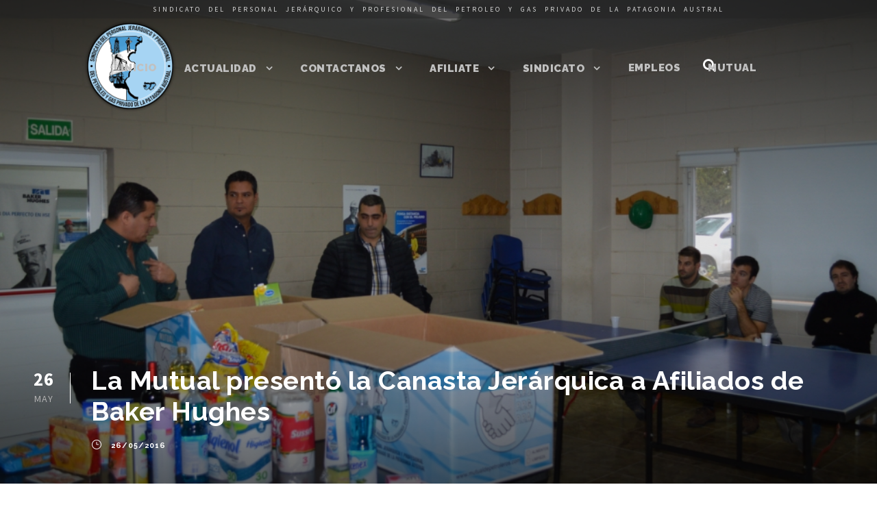

--- FILE ---
content_type: text/html; charset=UTF-8
request_url: http://www.petrolerosjerarquicos.org/la-mutual-presento-la-canasta-jerarquica-a-afiliados-de-baker-hughes/
body_size: 9269
content:
<!DOCTYPE html>
<html lang="es" class="no-js">
<head>
	<meta charset="UTF-8">
	<meta name="viewport" content="width=device-width, initial-scale=1">
	<link rel="profile" href="http://gmpg.org/xfn/11">
	<link rel="pingback" href="http://www.petrolerosjerarquicos.org/xmlrpc.php">
	<title>La Mutual presentó la Canasta Jerárquica a Afiliados de Baker Hughes &#8211; Petroleros  Jerárquicos</title>
<link rel='dns-prefetch' href='//s0.wp.com' />
<link rel='dns-prefetch' href='//fonts.googleapis.com' />
<link rel='dns-prefetch' href='//s.w.org' />
<link rel="alternate" type="application/rss+xml" title="Petroleros  Jerárquicos &raquo; Feed" href="http://www.petrolerosjerarquicos.org/feed/" />
		<script type="text/javascript">
			window._wpemojiSettings = {"baseUrl":"https:\/\/s.w.org\/images\/core\/emoji\/11\/72x72\/","ext":".png","svgUrl":"https:\/\/s.w.org\/images\/core\/emoji\/11\/svg\/","svgExt":".svg","source":{"concatemoji":"http:\/\/www.petrolerosjerarquicos.org\/wp-includes\/js\/wp-emoji-release.min.js?ver=4.9.23"}};
			!function(e,a,t){var n,r,o,i=a.createElement("canvas"),p=i.getContext&&i.getContext("2d");function s(e,t){var a=String.fromCharCode;p.clearRect(0,0,i.width,i.height),p.fillText(a.apply(this,e),0,0);e=i.toDataURL();return p.clearRect(0,0,i.width,i.height),p.fillText(a.apply(this,t),0,0),e===i.toDataURL()}function c(e){var t=a.createElement("script");t.src=e,t.defer=t.type="text/javascript",a.getElementsByTagName("head")[0].appendChild(t)}for(o=Array("flag","emoji"),t.supports={everything:!0,everythingExceptFlag:!0},r=0;r<o.length;r++)t.supports[o[r]]=function(e){if(!p||!p.fillText)return!1;switch(p.textBaseline="top",p.font="600 32px Arial",e){case"flag":return s([55356,56826,55356,56819],[55356,56826,8203,55356,56819])?!1:!s([55356,57332,56128,56423,56128,56418,56128,56421,56128,56430,56128,56423,56128,56447],[55356,57332,8203,56128,56423,8203,56128,56418,8203,56128,56421,8203,56128,56430,8203,56128,56423,8203,56128,56447]);case"emoji":return!s([55358,56760,9792,65039],[55358,56760,8203,9792,65039])}return!1}(o[r]),t.supports.everything=t.supports.everything&&t.supports[o[r]],"flag"!==o[r]&&(t.supports.everythingExceptFlag=t.supports.everythingExceptFlag&&t.supports[o[r]]);t.supports.everythingExceptFlag=t.supports.everythingExceptFlag&&!t.supports.flag,t.DOMReady=!1,t.readyCallback=function(){t.DOMReady=!0},t.supports.everything||(n=function(){t.readyCallback()},a.addEventListener?(a.addEventListener("DOMContentLoaded",n,!1),e.addEventListener("load",n,!1)):(e.attachEvent("onload",n),a.attachEvent("onreadystatechange",function(){"complete"===a.readyState&&t.readyCallback()})),(n=t.source||{}).concatemoji?c(n.concatemoji):n.wpemoji&&n.twemoji&&(c(n.twemoji),c(n.wpemoji)))}(window,document,window._wpemojiSettings);
		</script>
		<style type="text/css">
img.wp-smiley,
img.emoji {
	display: inline !important;
	border: none !important;
	box-shadow: none !important;
	height: 1em !important;
	width: 1em !important;
	margin: 0 .07em !important;
	vertical-align: -0.1em !important;
	background: none !important;
	padding: 0 !important;
}
</style>
<link rel='stylesheet' id='button-generation-css'  href='http://www.petrolerosjerarquicos.org/wp-content/plugins/button-generation/assets/css/style.min.css?ver=2.3.7' type='text/css' media='all' />
<link rel='stylesheet' id='gdlr-core-google-font-css'  href='https://fonts.googleapis.com/css?family=Raleway%3A100%2C100italic%2C200%2C200italic%2C300%2C300italic%2Cregular%2Citalic%2C500%2C500italic%2C600%2C600italic%2C700%2C700italic%2C800%2C800italic%2C900%2C900italic%7CSource+Sans+Pro%3A200%2C200italic%2C300%2C300italic%2Cregular%2Citalic%2C600%2C600italic%2C700%2C700italic%2C900%2C900italic%7CDroid+Serif%3Aregular%2Citalic%2C700%2C700italic&#038;subset=latin-ext%2Clatin%2Cvietnamese&#038;ver=4.9.23' type='text/css' media='all' />
<link rel='stylesheet' id='gdlr-core-plugin-css'  href='http://www.petrolerosjerarquicos.org/wp-content/plugins/goodlayers-core/plugins/combine/style.css?ver=4.9.23' type='text/css' media='all' />
<link rel='stylesheet' id='gdlr-core-page-builder-css'  href='http://www.petrolerosjerarquicos.org/wp-content/plugins/goodlayers-core/include/css/page-builder.css?ver=4.9.23' type='text/css' media='all' />
<link rel='stylesheet' id='infinite-style-core-css'  href='http://www.petrolerosjerarquicos.org/wp-content/themes/infinite/css/style-core.css?ver=4.9.23' type='text/css' media='all' />
<link rel='stylesheet' id='infinite-custom-style-css'  href='http://www.petrolerosjerarquicos.org/wp-content/uploads/gdlr-style-custom.css?1689600643&#038;ver=4.9.23' type='text/css' media='all' />
<link rel='stylesheet' id='jetpack_css-css'  href='http://www.petrolerosjerarquicos.org/wp-content/plugins/jetpack/css/jetpack.css?ver=5.8' type='text/css' media='all' />
<script type='text/javascript' src='http://www.petrolerosjerarquicos.org/wp-includes/js/jquery/jquery.js?ver=1.12.4'></script>
<script type='text/javascript' src='http://www.petrolerosjerarquicos.org/wp-includes/js/jquery/jquery-migrate.min.js?ver=1.4.1'></script>
<script type='text/javascript' src='http://www.petrolerosjerarquicos.org/wp-content/plugins/revslider/public/assets/js/rbtools.min.js?ver=6.6.12'></script>
<script type='text/javascript' src='http://www.petrolerosjerarquicos.org/wp-content/plugins/revslider/public/assets/js/rs6.min.js?ver=6.6.12'></script>
<!--[if lt IE 9]>
<script type='text/javascript' src='http://www.petrolerosjerarquicos.org/wp-content/themes/infinite/js/html5.js?ver=4.9.23'></script>
<![endif]-->
<script type='text/javascript'>
/* <![CDATA[ */
var MyAjax = {"ajaxurl":"http:\/\/www.petrolerosjerarquicos.org\/wp-admin\/admin-ajax.php","security":"13671f8fd6"};
/* ]]> */
</script>
<script type='text/javascript' src='http://www.petrolerosjerarquicos.org/wp-content/plugins/advanced-iframe/js/ai.min.js?ver=247633'></script>
<link rel='https://api.w.org/' href='http://www.petrolerosjerarquicos.org/wp-json/' />
<link rel="EditURI" type="application/rsd+xml" title="RSD" href="http://www.petrolerosjerarquicos.org/xmlrpc.php?rsd" />
<link rel="wlwmanifest" type="application/wlwmanifest+xml" href="http://www.petrolerosjerarquicos.org/wp-includes/wlwmanifest.xml" /> 
<link rel='prev' title='Participación activa en los actos por el 25 de mayo' href='http://www.petrolerosjerarquicos.org/participacion-activa-en-los-actos-por-el-25-de-mayo/' />
<link rel='next' title='Elecciones de Delegados en Santa Cruz y Chubut' href='http://www.petrolerosjerarquicos.org/elecciones-de-delegados-en-santa-cruz-y-chubut/' />
<meta name="generator" content="WordPress 4.9.23" />
<link rel="canonical" href="http://www.petrolerosjerarquicos.org/la-mutual-presento-la-canasta-jerarquica-a-afiliados-de-baker-hughes/" />
<link rel='shortlink' href='https://wp.me/p9oDHV-5we' />
<link rel="alternate" type="application/json+oembed" href="http://www.petrolerosjerarquicos.org/wp-json/oembed/1.0/embed?url=http%3A%2F%2Fwww.petrolerosjerarquicos.org%2Fla-mutual-presento-la-canasta-jerarquica-a-afiliados-de-baker-hughes%2F" />
<link rel="alternate" type="text/xml+oembed" href="http://www.petrolerosjerarquicos.org/wp-json/oembed/1.0/embed?url=http%3A%2F%2Fwww.petrolerosjerarquicos.org%2Fla-mutual-presento-la-canasta-jerarquica-a-afiliados-de-baker-hughes%2F&#038;format=xml" />

<link rel='dns-prefetch' href='//v0.wordpress.com'/>
<link rel='dns-prefetch' href='//i0.wp.com'/>
<link rel='dns-prefetch' href='//i1.wp.com'/>
<link rel='dns-prefetch' href='//i2.wp.com'/>
<style type='text/css'>img#wpstats{display:none}</style><meta name="generator" content="Powered by Slider Revolution 6.6.12 - responsive, Mobile-Friendly Slider Plugin for WordPress with comfortable drag and drop interface." />

<!-- Jetpack Open Graph Tags -->
<meta property="og:type" content="article" />
<meta property="og:title" content="La Mutual presentó la Canasta Jerárquica a Afiliados de Baker Hughes" />
<meta property="og:url" content="http://www.petrolerosjerarquicos.org/la-mutual-presento-la-canasta-jerarquica-a-afiliados-de-baker-hughes/" />
<meta property="og:description" content="En la Base de esa empresa en Comodoro Rivadavia, Chubut, desde la entidad mutualista que preside José Llugdar, se hizo muestra a los Trabajadores Petroleros Jerárquicos que allí se desempeñan, de l…" />
<meta property="article:published_time" content="2016-05-26T13:45:22+00:00" />
<meta property="article:modified_time" content="2017-12-29T13:41:03+00:00" />
<meta property="og:site_name" content="Petroleros  Jerárquicos" />
<meta property="og:image" content="https://i2.wp.com/www.petrolerosjerarquicos.org/wp-content/uploads/2016/05/DSC_0252-1.jpg?fit=1024%2C681" />
<meta property="og:image:width" content="1024" />
<meta property="og:image:height" content="681" />
<meta property="og:locale" content="es_ES" />
<meta name="twitter:text:title" content="La Mutual presentó la Canasta Jerárquica a Afiliados de Baker Hughes" />
<meta name="twitter:image" content="https://i2.wp.com/www.petrolerosjerarquicos.org/wp-content/uploads/2016/05/DSC_0252-1.jpg?fit=1024%2C681&#038;w=640" />
<meta name="twitter:card" content="summary_large_image" />
<link rel="icon" href="https://i1.wp.com/www.petrolerosjerarquicos.org/wp-content/uploads/2018/03/cropped-favicon.png?fit=32%2C32" sizes="32x32" />
<link rel="icon" href="https://i1.wp.com/www.petrolerosjerarquicos.org/wp-content/uploads/2018/03/cropped-favicon.png?fit=192%2C192" sizes="192x192" />
<link rel="apple-touch-icon-precomposed" href="https://i1.wp.com/www.petrolerosjerarquicos.org/wp-content/uploads/2018/03/cropped-favicon.png?fit=180%2C180" />
<meta name="msapplication-TileImage" content="https://i1.wp.com/www.petrolerosjerarquicos.org/wp-content/uploads/2018/03/cropped-favicon.png?fit=270%2C270" />
<script>function setREVStartSize(e){
			//window.requestAnimationFrame(function() {
				window.RSIW = window.RSIW===undefined ? window.innerWidth : window.RSIW;
				window.RSIH = window.RSIH===undefined ? window.innerHeight : window.RSIH;
				try {
					var pw = document.getElementById(e.c).parentNode.offsetWidth,
						newh;
					pw = pw===0 || isNaN(pw) || (e.l=="fullwidth" || e.layout=="fullwidth") ? window.RSIW : pw;
					e.tabw = e.tabw===undefined ? 0 : parseInt(e.tabw);
					e.thumbw = e.thumbw===undefined ? 0 : parseInt(e.thumbw);
					e.tabh = e.tabh===undefined ? 0 : parseInt(e.tabh);
					e.thumbh = e.thumbh===undefined ? 0 : parseInt(e.thumbh);
					e.tabhide = e.tabhide===undefined ? 0 : parseInt(e.tabhide);
					e.thumbhide = e.thumbhide===undefined ? 0 : parseInt(e.thumbhide);
					e.mh = e.mh===undefined || e.mh=="" || e.mh==="auto" ? 0 : parseInt(e.mh,0);
					if(e.layout==="fullscreen" || e.l==="fullscreen")
						newh = Math.max(e.mh,window.RSIH);
					else{
						e.gw = Array.isArray(e.gw) ? e.gw : [e.gw];
						for (var i in e.rl) if (e.gw[i]===undefined || e.gw[i]===0) e.gw[i] = e.gw[i-1];
						e.gh = e.el===undefined || e.el==="" || (Array.isArray(e.el) && e.el.length==0)? e.gh : e.el;
						e.gh = Array.isArray(e.gh) ? e.gh : [e.gh];
						for (var i in e.rl) if (e.gh[i]===undefined || e.gh[i]===0) e.gh[i] = e.gh[i-1];
											
						var nl = new Array(e.rl.length),
							ix = 0,
							sl;
						e.tabw = e.tabhide>=pw ? 0 : e.tabw;
						e.thumbw = e.thumbhide>=pw ? 0 : e.thumbw;
						e.tabh = e.tabhide>=pw ? 0 : e.tabh;
						e.thumbh = e.thumbhide>=pw ? 0 : e.thumbh;
						for (var i in e.rl) nl[i] = e.rl[i]<window.RSIW ? 0 : e.rl[i];
						sl = nl[0];
						for (var i in nl) if (sl>nl[i] && nl[i]>0) { sl = nl[i]; ix=i;}
						var m = pw>(e.gw[ix]+e.tabw+e.thumbw) ? 1 : (pw-(e.tabw+e.thumbw)) / (e.gw[ix]);
						newh =  (e.gh[ix] * m) + (e.tabh + e.thumbh);
					}
					var el = document.getElementById(e.c);
					if (el!==null && el) el.style.height = newh+"px";
					el = document.getElementById(e.c+"_wrapper");
					if (el!==null && el) {
						el.style.height = newh+"px";
						el.style.display = "block";
					}
				} catch(e){
					console.log("Failure at Presize of Slider:" + e)
				}
			//});
		  };</script>
	<meta name="google-site-verification" content="nnbehw033G3SK0AdMRxIzmqFPZk5KNX0xPHKjp_q43w" />
</head>
<body class="post-template-default single single-post postid-21218 single-format-standard gdlr-core-body infinite-body infinite-body-front infinite-full  infinite-with-sticky-navigation  infinite-sticky-navigation-no-logo gdlr-core-link-to-lightbox">
<div class="infinite-mobile-header-wrap" ><div class="infinite-mobile-header infinite-header-background infinite-style-slide" id="infinite-mobile-header" ><div class="infinite-mobile-header-container infinite-container" ><div class="infinite-logo  infinite-item-pdlr"><div class="infinite-logo-inner"><a href="http://www.petrolerosjerarquicos.org/" ><img src="https://i2.wp.com/www.petrolerosjerarquicos.org/wp-content/uploads/2017/10/logo2movilBlanco.png?fit=474%2C58" alt="" width="474" height="58" /></a></div></div><div class="infinite-mobile-menu-right" ><div class="infinite-main-menu-search" id="infinite-mobile-top-search" ><i class="fa fa-search" ></i></div><div class="infinite-top-search-wrap" >
	<div class="infinite-top-search-close" ></div>

	<div class="infinite-top-search-row" >
		<div class="infinite-top-search-cell" >
			<form role="search" method="get" class="search-form" action="http://www.petrolerosjerarquicos.org/">
	<input type="text" class="search-field infinite-title-font" placeholder="Buscar..." value="" name="s">
	<div class="infinite-top-search-submit"><i class="fa fa-search" ></i></div>
	<input type="submit" class="search-submit" value="Search">
	<div class="infinite-top-search-close"><i class="icon_close" ></i></div>
</form>
		</div>
	</div>

</div>
<div class="infinite-mobile-menu" ><a class="infinite-mm-menu-button infinite-mobile-menu-button infinite-mobile-button-hamburger-with-border" href="#infinite-mobile-menu" ><i class="fa fa-bars" ></i></a><div class="infinite-mm-menu-wrap infinite-navigation-font" id="infinite-mobile-menu" data-slide="left" ><ul id="menu-main-navigation" class="m-menu"><li class="menu-item menu-item-type-custom menu-item-object-custom menu-item-1210"><a href="#inicio">Inicio</a></li>
<li class="menu-item menu-item-type-custom menu-item-object-custom menu-item-has-children menu-item-1204"><a href="#">Actualidad</a>
<ul class="sub-menu">
	<li class="menu-item menu-item-type-custom menu-item-object-custom menu-item-1552"><a href="#noticias">Ultimas noticias</a></li>
	<li class="menu-item menu-item-type-custom menu-item-object-custom menu-item-1585"><a href="/noticias">Todas las noticias</a></li>
	<li class="menu-item menu-item-type-custom menu-item-object-custom menu-item-1205"><a href="/imagenes">Imágenes</a></li>
	<li class="menu-item menu-item-type-post_type menu-item-object-page menu-item-27375"><a href="http://www.petrolerosjerarquicos.org/archivo/">Archivo</a></li>
</ul>
</li>
<li class="menu-item menu-item-type-custom menu-item-object-custom menu-item-has-children menu-item-1208"><a href="#">Contactanos</a>
<ul class="sub-menu">
	<li class="menu-item menu-item-type-custom menu-item-object-custom menu-item-1553"><a href="#contacto">Vías de contacto</a></li>
	<li class="menu-item menu-item-type-custom menu-item-object-custom menu-item-1207"><a href="#redes">Seguinos</a></li>
	<li class="menu-item menu-item-type-custom menu-item-object-custom menu-item-1206"><a href="/ubicanos">Ubícanos</a></li>
</ul>
</li>
<li class="menu-item menu-item-type-custom menu-item-object-custom menu-item-has-children menu-item-1539"><a href="#">Afiliate</a>
<ul class="sub-menu">
	<li class="menu-item menu-item-type-custom menu-item-object-custom menu-item-1540"><a target="_blank" href="http://www.jerarquicopetrolero.com.ar/html2/datos_afiliado.html">Trabajador</a></li>
	<li class="menu-item menu-item-type-custom menu-item-object-custom menu-item-1541"><a target="_blank" href="http://www.jerarquicopetrolero.com.ar/">Empresa</a></li>
</ul>
</li>
<li class="menu-item menu-item-type-custom menu-item-object-custom menu-item-has-children menu-item-1543"><a href="#">Sindicato</a>
<ul class="sub-menu">
	<li class="menu-item menu-item-type-custom menu-item-object-custom menu-item-1546"><a href="/preguntas-frecuentes/">Preguntas frecuentes</a></li>
	<li class="menu-item menu-item-type-custom menu-item-object-custom menu-item-1544"><a href="/autoridades">Autoridades</a></li>
	<li class="menu-item menu-item-type-custom menu-item-object-custom menu-item-1547"><a href="/convenio-colectivo">Convenio colectivo</a></li>
	<li class="menu-item menu-item-type-custom menu-item-object-custom menu-item-1664"><a href="/descargas/">Descargas</a></li>
</ul>
</li>
<li class="menu-item menu-item-type-custom menu-item-object-custom menu-item-27612"><a href="/bolsa-de-trabajo">Empleos</a></li>
<li class="menu-item menu-item-type-custom menu-item-object-custom menu-item-1549"><a target="_blank" href="http://www.mutualdepetroleros.com/">Mutual</a></li>
</ul></div></div></div></div></div></div><div class="infinite-body-outer-wrapper ">
		<div class="infinite-body-wrapper clearfix  infinite-with-transparent-header infinite-with-frame">
	<div class="infinite-header-background-transparent" ><div class="infinite-top-bar" ><div class="infinite-top-bar-background" ></div><div class="infinite-top-bar-container clearfix infinite-top-bar-full " ><div class="infinite-top-bar-left infinite-item-pdlr"><span class="topbarTexto">SINDICATO DEL PERSONAL JERÁRQUICO Y PROFESIONAL DEL PETROLEO Y GAS PRIVADO DE LA PATAGONIA AUSTRAL</span></div></div></div>	
<header class="infinite-header-wrap infinite-header-style-plain  infinite-style-center-menu infinite-sticky-navigation infinite-style-slide" data-navigation-offset="30px"  >
	<div class="infinite-header-background" ></div>
	<div class="infinite-header-container  infinite-header-full">
			
		<div class="infinite-header-container-inner clearfix">
			<div class="infinite-logo  infinite-item-pdlr"><div class="infinite-logo-inner"><a href="http://www.petrolerosjerarquicos.org/" ><img src="https://i2.wp.com/www.petrolerosjerarquicos.org/wp-content/uploads/2017/11/maxressombraFinal.png?fit=565%2C565" alt="" width="565" height="565" /></a></div></div>			<div class="infinite-navigation infinite-item-pdlr clearfix infinite-navigation-submenu-indicator " >
			<div class="infinite-main-menu" id="infinite-main-menu" ><ul id="menu-main-navigation-1" class="sf-menu"><li  class="menu-item menu-item-type-custom menu-item-object-custom menu-item-1210 infinite-mega-menu"><a href="#inicio">Inicio</a><div class="sf-mega sf-mega-full"></div></li>
<li  class="menu-item menu-item-type-custom menu-item-object-custom menu-item-has-children menu-item-1204 infinite-normal-menu"><a href="#" class="sf-with-ul-pre">Actualidad</a>
<ul class="sub-menu">
	<li  class="menu-item menu-item-type-custom menu-item-object-custom menu-item-1552" data-size="60"><a href="#noticias">Ultimas noticias</a></li>
	<li  class="menu-item menu-item-type-custom menu-item-object-custom menu-item-1585" data-size="60"><a href="/noticias">Todas las noticias</a></li>
	<li  class="menu-item menu-item-type-custom menu-item-object-custom menu-item-1205" data-size="60"><a href="/imagenes">Imágenes</a></li>
	<li  class="menu-item menu-item-type-post_type menu-item-object-page menu-item-27375" data-size="60"><a href="http://www.petrolerosjerarquicos.org/archivo/">Archivo</a></li>
</ul>
</li>
<li  class="menu-item menu-item-type-custom menu-item-object-custom menu-item-has-children menu-item-1208 infinite-normal-menu"><a href="#" class="sf-with-ul-pre">Contactanos</a>
<ul class="sub-menu">
	<li  class="menu-item menu-item-type-custom menu-item-object-custom menu-item-1553" data-size="60"><a href="#contacto">Vías de contacto</a></li>
	<li  class="menu-item menu-item-type-custom menu-item-object-custom menu-item-1207" data-size="60"><a href="#redes">Seguinos</a></li>
	<li  class="menu-item menu-item-type-custom menu-item-object-custom menu-item-1206" data-size="60"><a href="/ubicanos">Ubícanos</a></li>
</ul>
</li>
<li  class="menu-item menu-item-type-custom menu-item-object-custom menu-item-has-children menu-item-1539 infinite-normal-menu"><a href="#" class="sf-with-ul-pre">Afiliate</a>
<ul class="sub-menu">
	<li  class="menu-item menu-item-type-custom menu-item-object-custom menu-item-1540" data-size="60"><a target="_blank" href="http://www.jerarquicopetrolero.com.ar/html2/datos_afiliado.html">Trabajador</a></li>
	<li  class="menu-item menu-item-type-custom menu-item-object-custom menu-item-1541" data-size="60"><a target="_blank" href="http://www.jerarquicopetrolero.com.ar/">Empresa</a></li>
</ul>
</li>
<li  class="menu-item menu-item-type-custom menu-item-object-custom menu-item-has-children menu-item-1543 infinite-normal-menu"><a href="#" class="sf-with-ul-pre">Sindicato</a>
<ul class="sub-menu">
	<li  class="menu-item menu-item-type-custom menu-item-object-custom menu-item-1546" data-size="60"><a href="/preguntas-frecuentes/">Preguntas frecuentes</a></li>
	<li  class="menu-item menu-item-type-custom menu-item-object-custom menu-item-1544" data-size="60"><a href="/autoridades">Autoridades</a></li>
	<li  class="menu-item menu-item-type-custom menu-item-object-custom menu-item-1547" data-size="60"><a href="/convenio-colectivo">Convenio colectivo</a></li>
	<li  class="menu-item menu-item-type-custom menu-item-object-custom menu-item-1664" data-size="60"><a href="/descargas/">Descargas</a></li>
</ul>
</li>
<li  class="menu-item menu-item-type-custom menu-item-object-custom menu-item-27612 infinite-normal-menu"><a href="/bolsa-de-trabajo">Empleos</a></li>
<li  class="menu-item menu-item-type-custom menu-item-object-custom menu-item-1549 infinite-normal-menu"><a target="_blank" href="http://www.mutualdepetroleros.com/">Mutual</a></li>
</ul></div><div class="infinite-main-menu-right-wrap clearfix  infinite-item-mglr infinite-navigation-top" ><div class="infinite-main-menu-search" id="infinite-top-search" ><i class="fa fa-search" ></i></div><div class="infinite-top-search-wrap" >
	<div class="infinite-top-search-close" ></div>

	<div class="infinite-top-search-row" >
		<div class="infinite-top-search-cell" >
			<form role="search" method="get" class="search-form" action="http://www.petrolerosjerarquicos.org/">
	<input type="text" class="search-field infinite-title-font" placeholder="Buscar..." value="" name="s">
	<div class="infinite-top-search-submit"><i class="fa fa-search" ></i></div>
	<input type="submit" class="search-submit" value="Search">
	<div class="infinite-top-search-close"><i class="icon_close" ></i></div>
</form>
		</div>
	</div>

</div>
</div>			</div><!-- infinite-navigation -->

		</div><!-- infinite-header-inner -->
	</div><!-- infinite-header-container -->
</header><!-- header --></div>	<div class="infinite-page-wrapper" id="infinite-page-wrapper" ><div class="infinite-blog-title-wrap  infinite-style-custom infinite-feature-image" style="background-image: url(http://www.petrolerosjerarquicos.org/wp-content/uploads/2016/05/DSC_0252-1.jpg);" ><div class="infinite-header-transparent-substitute" ></div><div class="infinite-blog-title-overlay"  ></div><div class="infinite-blog-title-container infinite-container" ><div class="infinite-blog-title-content infinite-item-pdlr"  ><header class="infinite-single-article-head clearfix" ><div class="infinite-single-article-date-wrapper"><div class="infinite-single-article-date-day">26</div><div class="infinite-single-article-date-month">May</div></div><div class="infinite-single-article-head-right"><h1 class="infinite-single-article-title">La Mutual presentó la Canasta Jerárquica a Afiliados de Baker Hughes</h1><div class="infinite-blog-info-wrapper" ><div class="infinite-blog-info infinite-blog-info-font infinite-blog-info-date"><span class="infinite-head" ><i class="icon_clock_alt" ></i></span><a href="http://www.petrolerosjerarquicos.org/2016/05/26/">26/05/2016</a></div></div></div></header></div></div></div><div class="infinite-content-container infinite-container"><div class=" infinite-sidebar-wrap clearfix infinite-line-height-0 infinite-sidebar-style-none" ><div class=" infinite-sidebar-center infinite-column-60 infinite-line-height" ><div class="infinite-content-wrap infinite-item-pdlr clearfix" ><div class="infinite-content-area" ><article id="post-21218" class="post-21218 post type-post status-publish format-standard has-post-thumbnail hentry category-afiliados category-archivo category-mutual-jerarquica category-notas-de-portada category-secretaria-adjunta">
	<div class="infinite-single-article" >
		<div class="infinite-single-article-content"><p style="text-align: justify;"><strong>En la Base de esa empresa en Comodoro Rivadavia, Chubut, desde la entidad mutualista que preside José Llugdar, se hizo muestra a los Trabajadores Petroleros Jerárquicos que allí se desempeñan, de las cajas del Programa ‘Compremos Juntos’, explicándose la metodología de pedido y entrega, además de su composición, entre otros detalles.</strong></p>
<p style="text-align: justify;">La presentación la realizaron esta mañana el Secretario Adjunto del Sindicato, Luis Villegas junto al Secretario de la Mutual de Petroleros Jerárquicos, Facundo Barboza y su responsable de Convenios, Diego Carbone.</p>
<p style="text-align: justify;">En la ocasión, los referentes mutualistas describieron las diferentes bondades del Programa, el alcance del beneficio que otorga a los Afiliados al Sindicato su compra, como también los diferentes métodos de pago existentes, además de referirse al aspecto logístico que redunda en conseguir una reducción de costos que permite llegar con el mejor número posible en el precio final del producto.</p>
<p style="text-align: justify;">Los presentes mostraron muy buena aceptación de la propuesta mutualista, y muchos de ellos se mostraron interesados en conocer su valor y los requisitos para acceder a la misma, que como recordamos, es simplemente ser Afiliados al Sindicato Petrolero Jerárquico y que a través de la página web <a href="http://www.mutualdepetroleros.com">www.mutualdepetroleros.com</a> en el botón respectivo ‘CANASTA’, pueden solicitarla mencionando la localidad en la que desean retirarla, completando el formulario respectivo.</p>
<p style="text-align: justify;">Además de lo explicitado acerca de esta iniciativa, que ya tiene reservadas más de 750 de las 1.000 cajas disponibles -que duplican lo que fue su primera entrega del mes pasado- y son armadas en colaboración conjunta del Cuerpo de Delegados de la Institución gremial, y las comisiones directivas de Sindicato y Mutual; los trabajadores de Baker Hughes aprovecharon la oportunidad de consultar otros aspectos de la actividad de la Mutual, especialmente sobre Vivienda y convenios de descuento en diferentes comercios de Chubut y Santa Cruz, donde los directivos despejaron dudas e intercambiaron opinión cordialmente con los interesados.</p>
<p style="text-align: center;"><strong><a href="https://www.facebook.com/media/set/?set=a.870109586434353.1073742059.707594512685862&amp;type=3">Ver galería de imágenes haciendo clic aquí</a></strong></p>
</div>	</div><!-- infinite-single-article -->
</article><!-- post-id -->
</div></div></div></div></div><div class="gdlr-core-page-builder-body"></div><div class="infinite-bottom-page-builder-container infinite-container" ><div class="infinite-bottom-page-builder-sidebar-wrap infinite-sidebar-style-none" ><div class="infinite-bottom-page-builder-sidebar-class" ><div class="infinite-bottom-page-builder-content infinite-item-pdlr" ><div class="infinite-single-nav-area clearfix" ><span class="infinite-single-nav infinite-single-nav-left"><a href="http://www.petrolerosjerarquicos.org/participacion-activa-en-los-actos-por-el-25-de-mayo/" rel="prev"><i class="arrow_left" ></i><span class="infinite-text" >Anterior</span></a></span><span class="infinite-single-nav infinite-single-nav-right"><a href="http://www.petrolerosjerarquicos.org/elecciones-de-delegados-en-santa-cruz-y-chubut/" rel="next"><span class="infinite-text" >Siguiente</span><i class="arrow_right" ></i></a></span></div></div></div></div></div></div><footer><div class="infinite-footer-wrapper" ><div class="infinite-footer-container infinite-container clearfix" ><div class="infinite-footer-column infinite-item-pdlr infinite-column-20" ><div id="text-2" class="widget-odd widget-last widget-first widget-1 widget widget_text infinite-widget"><h3 class="infinite-widget-title"><span class="infinite-widget-head-text">Acerca de Nosotros</span><span class="infinite-widget-head-divider"></span></h3><span class="clear"></span>			<div class="textwidget"><p>Somos una agrupación convencida de que en la unión de los trabajadores radica la fuerza para realizar los cambios y juntos proyectar y crear un mejor futuro.</p>
</div>
		</div></div><div class="infinite-footer-column infinite-item-pdlr infinite-column-20" ><div id="media_image-2" class="widget-odd widget-last widget-first widget-1 logoFooter widget widget_media_image infinite-widget"><img width="180" height="180" src="http://www.petrolerosjerarquicos.org/wp-content/plugins/jetpack/modules/lazy-images/images/1x1.trans.gif" class="image wp-image-1796 logoFooter img attachment-180x180 size-180x180" alt="" style="max-width: 100%; height: auto;" data-lazy-src="https://i2.wp.com/www.petrolerosjerarquicos.org/wp-content/uploads/2017/11/maxressombraFinal.png?fit=180%2C180" data-lazy-srcset="https://i2.wp.com/www.petrolerosjerarquicos.org/wp-content/uploads/2017/11/maxressombraFinal.png?w=565 565w, https://i2.wp.com/www.petrolerosjerarquicos.org/wp-content/uploads/2017/11/maxressombraFinal.png?resize=150%2C150 150w, https://i2.wp.com/www.petrolerosjerarquicos.org/wp-content/uploads/2017/11/maxressombraFinal.png?resize=300%2C300 300w" data-lazy-sizes="(max-width: 180px) 100vw, 180px" /></div></div><div class="infinite-footer-column infinite-item-pdlr infinite-column-20" >		<div id="recent-posts-3" class="widget-odd widget-last widget-first widget-1 widget widget_recent_entries infinite-widget">		<h3 class="infinite-widget-title"><span class="infinite-widget-head-text">Entradas recientes</span><span class="infinite-widget-head-divider"></span></h3><span class="clear"></span>		<ul>
											<li>
					<a href="http://www.petrolerosjerarquicos.org/llugdar-firmo-un-nuevo-incremento-que-lleva-la-paritaria-2023-a-un-total-de-1832/">Llugdar firmó un nuevo incremento que lleva la Paritaria 2023 a un total de 183,2%</a>
									</li>
											<li>
					<a href="http://www.petrolerosjerarquicos.org/aviso-funebre-458/">AVISO FÚNEBRE</a>
									</li>
											<li>
					<a href="http://www.petrolerosjerarquicos.org/petroleros-jerarquicos-realizaron-donaciones-en-comodoro-rivadavia/">Petroleros Jerárquicos realizaron donaciones en Comodoro Rivadavia</a>
									</li>
											<li>
					<a href="http://www.petrolerosjerarquicos.org/llugdar-este-fue-otro-ano-de-gran-crecimiento-institucional/">Llugdar: “Este fue otro año de gran crecimiento institucional”</a>
									</li>
					</ul>
		</div></div></div></div><div class="infinite-copyright-wrapper" ><div class="infinite-copyright-container infinite-container"><div class="infinite-copyright-text infinite-item-pdlr">SINDICATO DEL PERSONAL JERÁRQUICO Y PROFESIONAL DEL PETROLEO Y GAS PRIVADO DE LA PATAGONIA AUSTRAL</div></div></div></footer></div></div>

		<script>
			window.RS_MODULES = window.RS_MODULES || {};
			window.RS_MODULES.modules = window.RS_MODULES.modules || {};
			window.RS_MODULES.waiting = window.RS_MODULES.waiting || [];
			window.RS_MODULES.defered = false;
			window.RS_MODULES.moduleWaiting = window.RS_MODULES.moduleWaiting || {};
			window.RS_MODULES.type = 'compiled';
		</script>
		<link rel='stylesheet' id='so-css-infinite-css'  href='http://www.petrolerosjerarquicos.org/wp-content/uploads/so-css/so-css-infinite.css?ver=1689602171' type='text/css' media='all' />
<link rel='stylesheet' id='rs-plugin-settings-css'  href='http://www.petrolerosjerarquicos.org/wp-content/plugins/revslider/public/assets/css/rs6.css?ver=6.6.12' type='text/css' media='all' />
<style id='rs-plugin-settings-inline-css' type='text/css'>
#rs-demo-id {}
</style>
<script type='text/javascript' src='http://www.petrolerosjerarquicos.org/wp-content/plugins/jetpack/_inc/build/photon/photon.min.js?ver=20130122'></script>
<script type='text/javascript' src='http://www.petrolerosjerarquicos.org/wp-content/plugins/goodlayers-core/plugins/combine/script.js?ver=4.9.23'></script>
<script type='text/javascript'>
/* <![CDATA[ */
var gdlr_core_pbf = {"admin":"","video":{"width":"640","height":"360"},"ajax_url":"http:\/\/www.petrolerosjerarquicos.org\/wp-admin\/admin-ajax.php","ilightbox_skin":"dark"};
/* ]]> */
</script>
<script type='text/javascript' src='http://www.petrolerosjerarquicos.org/wp-content/plugins/goodlayers-core/include/js/page-builder.js?ver=4.9.23'></script>
<script type='text/javascript' src='https://s0.wp.com/wp-content/js/devicepx-jetpack.js?ver=202604'></script>
<script type='text/javascript' src='http://www.petrolerosjerarquicos.org/wp-content/plugins/jetpack/_inc/build/lazy-images/js/lazy-images.min.js?ver=5.8'></script>
<script type='text/javascript' src='http://www.petrolerosjerarquicos.org/wp-includes/js/jquery/ui/effect.min.js?ver=1.11.4'></script>
<script type='text/javascript'>
/* <![CDATA[ */
var infinite_script_core = {"home_url":"http:\/\/www.petrolerosjerarquicos.org\/"};
/* ]]> */
</script>
<script type='text/javascript' src='http://www.petrolerosjerarquicos.org/wp-content/themes/infinite/js/script-core.js?ver=1.0.0'></script>
<script type='text/javascript' src='http://maps.google.com/maps/api/js?key=AIzaSyDZGfGqU9_llT7z51nXLs7FEXWtTSybKxM&#038;libraries=geometry%2Cplaces%2Cweather%2Cpanoramio%2Cdrawing&#038;language=es&#038;ver=4.9.23'></script>
<script type='text/javascript'>
/* <![CDATA[ */
var wpgmp_local = {"select_radius":"Select Radius","search_placeholder":"Enter address or latitude or longitude or title or city or state or country or postal code here...","select":"Select","select_all":"Select All","select_category":"Select Category","all_location":"All","show_locations":"Show Locations","sort_by":"Sort by","wpgmp_not_working":"not working...","place_icon_url":"http:\/\/www.petrolerosjerarquicos.org\/wp-content\/plugins\/wp-google-map-gold\/assets\/images\/icons\/","wpgmp_location_no_results":"No results found.","wpgmp_route_not_avilable":"Route is not available for your requested route.","img_grid":"<span class='span_grid'><a class='wpgmp_grid'><img src='http:\/\/www.petrolerosjerarquicos.org\/wp-content\/plugins\/wp-google-map-gold\/assets\/images\/grid.png'><\/a><\/span>","img_list":"<span class='span_list'><a class='wpgmp_list'><img src='http:\/\/www.petrolerosjerarquicos.org\/wp-content\/plugins\/wp-google-map-gold\/assets\/images\/list.png'><\/a><\/span>","img_print":"<span class='span_print'><a class='wpgmp_print' data-action='wpgmp-print'><img src='http:\/\/www.petrolerosjerarquicos.org\/wp-content\/plugins\/wp-google-map-gold\/assets\/images\/print.png'><\/a><\/span>","hide":"Hide","show":"Show","start_location":"Start Location","start_point":"Start Point","radius":"Radius","end_location":"End Location","take_current_location":"Take Current Location","center_location_message":"Your Location","driving":"Driving","bicycling":"Bicycling","walking":"Walking","transit":"Transit","metric":"Metric","imperial":"Imperial","find_direction":"Find Direction","miles":"Miles","km":"KM","show_amenities":"Show Amenities","find_location":"Find Locations","prev":"Prev","next":"Next"};
/* ]]> */
</script>
<script type='text/javascript' src='http://www.petrolerosjerarquicos.org/wp-content/plugins/wp-google-map-gold/assets/js/maps.js?ver=2.3.4'></script>
<script type='text/javascript' src='http://www.petrolerosjerarquicos.org/wp-includes/js/wp-embed.min.js?ver=4.9.23'></script>
<script type='text/javascript' src='https://stats.wp.com/e-202604.js' async='async' defer='defer'></script>
<script type='text/javascript'>
	_stq = window._stq || [];
	_stq.push([ 'view', {v:'ext',j:'1:5.8',blog:'138859535',post:'21218',tz:'-3',srv:'www.petrolerosjerarquicos.org'} ]);
	_stq.push([ 'clickTrackerInit', '138859535', '21218' ]);
</script>

</body>
</html>

--- FILE ---
content_type: text/javascript
request_url: http://www.petrolerosjerarquicos.org/wp-content/plugins/jetpack/_inc/build/lazy-images/js/lazy-images.min.js?ver=5.8
body_size: 5809
content:
/* Do not modify this file directly. It is compiled from other files. */
/* globals IntersectionObserver, jQuery */
var jetpackLazyImagesModule=function(t){function e(){if(i=document.querySelectorAll("img[data-lazy-src]"),l=i.length,s&&s.disconnect(),"IntersectionObserver"in window)for(s=new IntersectionObserver(n,c),u=0;u<i.length;u++)a=i[u],a.getAttribute("data-lazy-loaded")||s.observe(a);else r(i)}function r(t){var e;for(e=0;e<t.length;e++){o(t[e])}}function n(t){var e;for(0===l&&s.disconnect(),e=0;e<t.length;e++){var r=t[e];r.intersectionRatio>0&&(l--,s.unobserve(r.target),o(r.target))}}function o(t){var e=t.getAttribute("data-lazy-src"),r=t.getAttribute("data-lazy-srcset"),n=t.getAttribute("data-lazy-sizes");e&&(t.classList&&t.classList.add("jetpack-lazy-image--handled"),t.setAttribute("data-lazy-loaded","1"),t.setAttribute("src",e),t.removeAttribute("data-lazy-src"),r&&(t.setAttribute("srcset",r),t.removeAttribute("data-lazy-srcset")),n&&(t.setAttribute("sizes",n),t.removeAttribute("data-lazy-sizes")))}var i,s,a,u,c={rootMargin:"200px 0px",threshold:.01},l=0;t(document).ready(function(){e(),t("body").bind("post-load",e)})};/**
 * The following is an Intersection observer polyfill which is licensed under MIT
 * and can be found at https://github.com/que-etc/intersection-observer-polyfill
 */
/*
 * The MIT License (MIT)
 *
 * Copyright (c) 2016 Denis Rul
 *
 * Permission is hereby granted, free of charge, to any person obtaining a copy
 * of this software and associated documentation files (the "Software"), to deal
 * in the Software without restriction, including without limitation the rights
 * to use, copy, modify, merge, publish, distribute, sublicense, and/or sell
 * copies of the Software, and to permit persons to whom the Software is
 * furnished to do so, subject to the following conditions:
 *
 * The above copyright notice and this permission notice shall be included in all
 * copies or substantial portions of the Software.
 *
 * THE SOFTWARE IS PROVIDED "AS IS", WITHOUT WARRANTY OF ANY KIND, EXPRESS OR
 * IMPLIED, INCLUDING BUT NOT LIMITED TO THE WARRANTIES OF MERCHANTABILITY,
 * FITNESS FOR A PARTICULAR PURPOSE AND NONINFRINGEMENT. IN NO EVENT SHALL THE
 * AUTHORS OR COPYRIGHT HOLDERS BE LIABLE FOR ANY CLAIM, DAMAGES OR OTHER
 * LIABILITY, WHETHER IN AN ACTION OF CONTRACT, TORT OR OTHERWISE, ARISING FROM,
 * OUT OF OR IN CONNECTION WITH THE SOFTWARE OR THE USE OR OTHER DEALINGS IN THE
 * SOFTWARE.
 */
!function(t,e){"object"==typeof exports&&"object"==typeof module?module.exports=e():"function"==typeof define&&define.amd?define([],e):"object"==typeof exports?exports.IntersectionObserver=e():t.IntersectionObserver=e()}(this,function(){return function(t){function e(n){if(r[n])return r[n].exports;var o=r[n]={exports:{},id:n,loaded:!1};return t[n].call(o.exports,o,o.exports,e),o.loaded=!0,o.exports}var r={};return e.m=t,e.c=r,e.p="",e(0)}([function(t,e,r){"use strict";Object.defineProperty(e,"__esModule",{value:!0});var n=r(1),o=function(t){return t&&t.__esModule?t:{default:t}}(n),i=void 0;i="function"==typeof window.IntersectionObserver?window.IntersectionObserver:o.default,e.default=i,t.exports=e.default},function(t,e,r){"use strict";function n(t){return t&&t.__esModule?t:{default:t}}function o(t,e){if(!(t instanceof e))throw new TypeError("Cannot call a class as a function")}Object.defineProperty(e,"__esModule",{value:!0});var i="function"==typeof Symbol&&"symbol"==typeof Symbol.iterator?function(t){return typeof t}:function(t){return t&&"function"==typeof Symbol&&t.constructor===Symbol?"symbol":typeof t},s=function(){function t(t,e){for(var r=0;r<e.length;r++){var n=e[r];n.enumerable=n.enumerable||!1,n.configurable=!0,"value"in n&&(n.writable=!0),Object.defineProperty(t,n.key,n)}}return function(e,r,n){return r&&t(e.prototype,r),n&&t(e,n),e}}(),a=r(2),u=r(3),c=n(u),l=r(5),h=n(l),f=new c.default,d=new a.WeakMap,p=function(){function t(e,r){if(o(this,t),!arguments.length)throw new TypeError("1 argument required, but only 0 present.");var n=new h.default(e,r,f,this);Object.defineProperties(this,{root:{value:n.root},thresholds:{value:n.thresholds},rootMargin:{value:n.rootMargin}}),d.set(this,n)}return s(t,null,[{key:"idleTimeout",get:function(){return f.idleTimeout},set:function(t){if("number"!=typeof t)throw new TypeError('type of "idleTimeout" value must be a number.');if((void 0===t?"undefined":i(t))<0)throw new TypeError('"idleTimeout" value must be greater than 0.');f.idleTimeout=t}},{key:"trackHovers",get:function(){return f.isHoverEnabled()},set:function(t){if("boolean"!=typeof t)throw new TypeError('type of "trackHovers" value must be a boolean.');t?f.enableHover():f.disableHover()}}]),t}();["observe","unobserve","disconnect","takeRecords"].forEach(function(t){p.prototype[t]=function(){var e;return(e=d.get(this))[t].apply(e,arguments)}}),e.default=p,t.exports=e.default},function(t,e){"use strict";function r(t,e){if(!t)throw new ReferenceError("this hasn't been initialised - super() hasn't been called");return!e||"object"!=typeof e&&"function"!=typeof e?t:e}function n(t,e){if("function"!=typeof e&&null!==e)throw new TypeError("Super expression must either be null or a function, not "+typeof e);t.prototype=Object.create(e&&e.prototype,{constructor:{value:t,enumerable:!1,writable:!0,configurable:!0}}),e&&(Object.setPrototypeOf?Object.setPrototypeOf(t,e):t.__proto__=e)}function o(t,e){if(!(t instanceof e))throw new TypeError("Cannot call a class as a function")}Object.defineProperty(e,"__esModule",{value:!0});var i=function(){function t(t,e){for(var r=0;r<e.length;r++){var n=e[r];n.enumerable=n.enumerable||!1,n.configurable=!0,"value"in n&&(n.writable=!0),Object.defineProperty(t,n.key,n)}}return function(e,r,n){return r&&t(e.prototype,r),n&&t(e,n),e}}(),s="function"==typeof window.WeakMap&&"function"==typeof window.Map,a=function(){function t(t,e){var r=-1;return t.some(function(t,n){var o=t[0]===e;return o&&(r=n),o}),r}return s?window.WeakMap:function(){function e(){o(this,e),this.__entries__=[]}return e.prototype.get=function(e){var r=t(this.__entries__,e);return this.__entries__[r][1]},e.prototype.set=function(e,r){var n=t(this.__entries__,e);~n?this.__entries__[n][1]=r:this.__entries__.push([e,r])},e.prototype.delete=function(e){var r=this.__entries__,n=t(r,e);~n&&r.splice(n,1)},e.prototype.has=function(e){return!!~t(this.__entries__,e)},e}()}(),u=function(){return s?window.Map:function(t){function e(){return o(this,e),r(this,t.apply(this,arguments))}return n(e,t),e.prototype.clear=function(){this.__entries__.splice(0,this.__entries__.length)},e.prototype.entries=function(){return this.__entries__.slice()},e.prototype.keys=function(){return this.__entries__.map(function(t){return t[0]})},e.prototype.values=function(){return this.__entries__.map(function(t){return t[1]})},e.prototype.forEach=function(t){for(var e=arguments.length<=1||void 0===arguments[1]?null:arguments[1],r=this.__entries__,n=Array.isArray(r),o=0,r=n?r:r[Symbol.iterator]();;){var i;if(n){if(o>=r.length)break;i=r[o++]}else{if(o=r.next(),o.done)break;i=o.value}var s=i;t.call(e,s[1],s[0])}},i(e,[{key:"size",get:function(){return this.__entries__.length}}]),e}(a)}();e.Map=u,e.WeakMap=a},function(t,e,r){"use strict";function n(t,e){if(!(t instanceof e))throw new TypeError("Cannot call a class as a function")}function o(t){var e=arguments.length<=1||void 0===arguments[1]?0:arguments[1],r=!1;return function(){for(var n=this,o=arguments.length,i=Array(o),s=0;s<o;s++)i[s]=arguments[s];!1!==r&&clearTimeout(r),r=setTimeout(function(){r=!1,t.apply(n,i)},e)}}Object.defineProperty(e,"__esModule",{value:!0});var i=function(){function t(t,e){for(var r=0;r<e.length;r++){var n=e[r];n.enumerable=n.enumerable||!1,n.configurable=!0,"value"in n&&(n.writable=!0),Object.defineProperty(t,n.key,n)}}return function(e,r,n){return r&&t(e.prototype,r),n&&t(e,n),e}}(),s=r(4),a=function(t){return t&&t.__esModule?t:{default:t}}(s),u="function"==typeof window.MutationObserver,c=function(){return window.requestAnimationFrame?window.requestAnimationFrame:function(t){return setTimeout(function(){return t((0,a.default)())},1e3/60)}}(),l=function(){function t(){var e=arguments.length<=0||void 0===arguments[0]?50:arguments[0],r=!(arguments.length<=1||void 0===arguments[1])&&arguments[1];n(this,t),this._idleTimeout=e,this._trackHovers=r,this._cycleStartTime=-1,this._isUpdateScheduled=!1,this._repeatCycle=!1,this._hoverInitiated=!1,this._mutationsObserver=null,this._isListening=!1,this._observers=[],this.startUpdateCycle=this.startUpdateCycle.bind(this),this.scheduleUpdate=this.scheduleUpdate.bind(this),this._onMutation=this._onMutation.bind(this),this._repeatHandler=o(this.scheduleUpdate,200),this._onMouseOver=o(this.startUpdateCycle,200)}return t.prototype.connect=function(t){this.isConnected(t)||this._observers.push(t),this._isListening||this._initListeners()},t.prototype.disconnect=function(t){var e=this._observers,r=e.indexOf(t);~r&&e.splice(r,1),!e.length&&this._isListening&&this._removeListeners()},t.prototype.isConnected=function(t){return!!~this._observers.indexOf(t)},t.prototype._updateObservers=function(){for(var t=!1,e=this._observers,r=Array.isArray(e),n=0,e=r?e:e[Symbol.iterator]();;){var o;if(r){if(n>=e.length)break;o=e[n++]}else{if(n=e.next(),n.done)break;o=n.value}var i=o;i.updateObservations()&&(t=!0),i.hasEntries()&&i.notifySubscriber()}return t},t.prototype.startUpdateCycle=function(){this._cycleStartTime=(0,a.default)(),this.scheduleUpdate()},t.prototype.scheduleUpdate=function(t){if("number"==typeof t){var e=this._updateObservers();if(this._isUpdateScheduled=!1,!this._wasCycleStarted())return;e?this.startUpdateCycle():this._hasIdleTimeEnded()?this._onCycleEnded():this.scheduleUpdate()}else this._isUpdateScheduled||(c(this.scheduleUpdate),this._isUpdateScheduled=!0)},t.prototype._hasIdleTimeEnded=function(){return(0,a.default)()-this._cycleStartTime>this._idleTimeout},t.prototype._wasCycleStarted=function(){return-1!==this._cycleStartTime},t.prototype._onCycleEnded=function(){this._cycleStartTime=-1,this._repeatCycle&&(this._cycleStartTime=0,this._repeatHandler())},t.prototype._initListeners=function(){this._isListening||(this._isListening=!0,window.addEventListener("resize",this.startUpdateCycle,!0),window.addEventListener("scroll",this.scheduleUpdate,!0),this._trackHovers&&this._addHoverListener(),u?(this._mutationsObserver=new MutationObserver(this._onMutation),this._mutationsObserver.observe(document,{attributes:!0,childList:!0,characterData:!0,subtree:!0})):(this._repeatCycle=!0,window.addEventListener("click",this.startUpdateCycle,!0),this.startUpdateCycle()))},t.prototype._removeListeners=function(){this._isListening&&(window.removeEventListener("resize",this.startUpdateCycle,!0),window.removeEventListener("scroll",this.scheduleUpdate,!0),this._removeHoverListener(),u?this._mutationsObserver&&(this._mutationsObserver.disconnect(),this._mutationsObserver=null):(this._repeatCycle=!1,window.removeEventListener("click",this.startUpdateCycle,!0)),this._isListening=!1)},t.prototype.enableHover=function(){this._trackHovers=!0,this._isListening&&this._addHoverListener()},t.prototype.disableHover=function(){this._trackHovers=!1,this._removeHoverListener()},t.prototype.isHoverEnabled=function(){return this._trackHovers},t.prototype._addHoverListener=function(){this._hoverInitiated||(window.addEventListener("mouseover",this._onMouseOver,!0),this._hoverInitiated=!0)},t.prototype._removeHoverListener=function(){this._hoverInitiated&&(window.removeEventListener("mouseover",this._onMouseOver,!0),this._hoverInitiated=!1)},t.prototype._onMutation=function(t){t.every(function(t){return"attributes"!==t.type})?this.scheduleUpdate():this.startUpdateCycle()},i(t,[{key:"idleTimeout",get:function(){return this._idleTimeout},set:function(t){this._idleTimeout=t}}]),t}();e.default=l,t.exports=e.default},function(t,e){"use strict";Object.defineProperty(e,"__esModule",{value:!0}),e.default=function(){return window.performance&&window.performance.now?function(){return window.performance.now()}:function(){return Date.now()}}(),t.exports=e.default},function(t,e,r){"use strict";function n(t,e){if(!(t instanceof e))throw new TypeError("Cannot call a class as a function")}function o(){var t=arguments.length<=0||void 0===arguments[0]?0:arguments[0],e=t;return Array.isArray(t)?t.length||(e=[0]):e=[t],e.map(function(t){if(t=Number(t),!window.isFinite(t))throw new TypeError("The provided double value is non-finite.");if(t<0||t>1)throw new RangeError("Threshold values must be between 0 and 1.");return t}).sort()}function i(){var t=arguments.length<=0||void 0===arguments[0]?"0px":arguments[0];if(t=(t+"").split(/\s+/),t.length>4)throw new Error("Extra text found at the end of rootMargin.");return t[0]=t[0]||"0px",t[1]=t[1]||t[0],t[2]=t[2]||t[0],t[3]=t[3]||t[1],{rawData:t.join(" "),parsedData:t.map(function(t){var e=/^(-?\d*\.?\d+)(px|%)$/.exec(t)||[],r=e[1],n=e[2],o="px"===n;if(r=parseFloat(r),!window.isFinite(r))throw new Error("rootMargin must be specified in pixels or percent.");return o||(r/=100),{value:r,pixels:o}})}}function s(t,e){e=e.map(function(e,r){var n=e.value;return e.pixels||(n*=r%2?t.width:t.height),n});var r={top:t.top-e[0],right:t.right+e[1],bottom:t.bottom+e[2],left:t.left-e[3]};return r.width=r.right-r.left,r.height=r.bottom-r.top,r}Object.defineProperty(e,"__esModule",{value:!0});var a="function"==typeof Symbol&&"symbol"==typeof Symbol.iterator?function(t){return typeof t}:function(t){return t&&"function"==typeof Symbol&&t.constructor===Symbol?"symbol":typeof t},u=r(2),c=r(6),l=r(7),h=function(t){return t&&t.__esModule?t:{default:t}}(l),f=function(){function t(e){var r=arguments.length<=1||void 0===arguments[1]?{}:arguments[1],s=arguments[2],c=arguments[3];if(n(this,t),"function"!=typeof e)throw new TypeError("The callback provided as parameter 1 is not a function.");if("object"!==(void 0===r?"undefined":a(r)))throw new TypeError("parameter 2 is not an object.");if("root"in r&&!(r.root instanceof Element))throw new TypeError("member root is not of type Element.");var l=o(r.threshold),h=i(r.rootMargin);this.root=r.root||null,this.rootMargin=h.rawData,this.thresholds=Object.freeze(l),this._root=r.root||document.documentElement,this._callback=e,this._rootMargin=h.parsedData,this._targets=new u.Map,this._quedEntries=[],this._publicObserver=c||this,this.controller=s}return t.prototype.observe=function(t){if(!arguments.length)throw new TypeError("1 argument required, but only 0 present.");if(!(t instanceof Element))throw new TypeError('parameter 1 is not of type "Element".');var e=this._targets;e.has(t)||(e.set(t,new h.default(t,this)),this.controller.isConnected(this)||this.controller.connect(this),this.controller.startUpdateCycle())},t.prototype.unobserve=function(t){if(!arguments.length)throw new TypeError("1 argument required, but only 0 present.");if(!(t instanceof Element))throw new TypeError('parameter 1 is not of type "Element".');var e=this._targets;e.has(t)&&e.delete(t),e.size||this.disconnect()},t.prototype.disconnect=function(){this._targets.clear(),this.controller.disconnect(this)},t.prototype.takeRecords=function(){return this._quedEntries.splice(0)},t.prototype.notifySubscriber=function(){var t=this.takeRecords(),e=this._publicObserver;t.length&&this._callback.call(e,t,e)},t.prototype.queueEntry=function(t){this._quedEntries.push(t)},t.prototype.hasEntries=function(){return!!this._quedEntries.length},t.prototype.updateObservations=function(){var t=this._root,e=this.getRootRect(),r=!1;return this._targets.forEach(function(n){var o=n.updateIntersection(t,e);(o.ratioChanged||o.targetRectChanged)&&(r=!0)}),r},t.prototype.getThresholdGreaterThan=function(t){for(var e=this.thresholds,r=e.length,n=0;n<r&&e[n]<=t;)++n;return n},t.prototype.getRootRect=function(){return s((0,c.getRectangle)(this._root),this._rootMargin)},t}();e.default=f,t.exports=e.default},function(t,e){"use strict";function r(t){for(var e={},r=Object.keys(t),n=Array.isArray(r),o=0,r=n?r:r[Symbol.iterator]();;){var i;if(n){if(o>=r.length)break;i=r[o++]}else{if(o=r.next(),o.done)break;i=o.value}var s=i;e[s]={value:t[s]}}return Object.defineProperties({},e)}function n(){var t=arguments.length<=0||void 0===arguments[0]?0:arguments[0],e=arguments.length<=1||void 0===arguments[1]?0:arguments[1],r=arguments.length<=2||void 0===arguments[2]?0:arguments[2],n=arguments.length<=3||void 0===arguments[3]?0:arguments[3];return{left:t,top:e,width:r,height:n,bottom:e+n,right:t+r}}function o(t){return t===document.documentElement?n(0,0,t.clientWidth,t.clientHeight):t.getBoundingClientRect()}function i(t){return t.width*t.height}function s(t){return 0===t.height&&0===t.width}function a(t,e){return t.top===e.top&&t.left===e.left&&t.right===e.right&&t.bottom===e.bottom}Object.defineProperty(e,"__esModule",{value:!0}),e.mapToClientRect=r,e.createRectangle=n,e.getRectangle=o,e.getArea=i,e.isEmpty=s,e.isEqual=a},function(t,e,r){"use strict";function n(t){return t&&t.__esModule?t:{default:t}}function o(t,e){if(!(t instanceof e))throw new TypeError("Cannot call a class as a function")}function i(t,e){var r=document.documentElement;return t!==r&&!r.contains(t)||!t.contains(e)}function s(t,e){var r=Math.max(e.left,t.left),n=Math.min(e.right,t.right),o=Math.max(e.top,t.top),i=Math.min(e.bottom,t.bottom),s=n-r,a=i-o;return(0,l.createRectangle)(r,o,s,a)}function a(t,e,r,n){for(var o=n,i=e.parentNode,a=!1;!a;){var u=null;i===t||1!==i.nodeType?(a=!0,u=r):"visible"!==window.getComputedStyle(i).overflow&&(u=(0,l.getRectangle)(i)),u&&(o=s(o,u)),i=i.parentNode}return o}Object.defineProperty(e,"__esModule",{value:!0});var u=r(4),c=n(u),l=r(6),h=r(8),f=n(h),d=(0,l.createRectangle)(),p=function(){function t(e,r){o(this,t),this.target=e,this.observer=r,this.prevTargetRect=d,this.prevThreshold=0,this.prevRatio=0}return t.prototype.updateIntersection=function(t,e){var r=(0,l.getRectangle)(this.target),n=this.getIntersectionData(t,e,r),o=+n.exists,i=n.ratio!==this.prevRatio,s=!(0,l.isEqual)(r,this.prevTargetRect),a=void 0;if(n.exists&&!(0,l.isEmpty)(r)&&(o=this.observer.getThresholdGreaterThan(n.ratio)),a=o!==this.prevThreshold,this.prevTargetRect=r,this.prevThreshold=o,this.prevRatio=n.ratio,n.exists||(n.ratio=0,n.rect=d),a){var u=new f.default(this.target,r,n.rect,n.ratio,e,(0,c.default)());this.observer.queueEntry(u)}return{ratioChanged:i,thresholdChanged:a,targetRectChanged:s}},t.prototype.getIntersectionData=function(t,e,r){var n=this.target;r||(r=(0,l.getRectangle)(this.target)),e||(e=(0,l.getRectangle)(t));var o=i(t,n),s=o?d:a(t,n,e,r),u=!o&&s.width>=0&&s.height>=0;return{rect:s,ratio:(0,l.getArea)(s)/(0,l.getArea)(r)||0,exists:u}},t}();e.default=p,t.exports=e.default},function(t,e,r){"use strict";function n(t,e){if(!(t instanceof e))throw new TypeError("Cannot call a class as a function")}Object.defineProperty(e,"__esModule",{value:!0});var o=r(6),i=function t(e,r,i,s,a,u){n(this,t),Object.defineProperties(this,{boundingClientRect:{value:r},intersectionRatio:{value:s},intersectionRect:{value:(0,o.mapToClientRect)(i)},rootBounds:{value:(0,o.mapToClientRect)(a)},target:{value:e},time:{value:u}})};e.default=i,t.exports=e.default}])}),jetpackLazyImagesModule(jQuery);